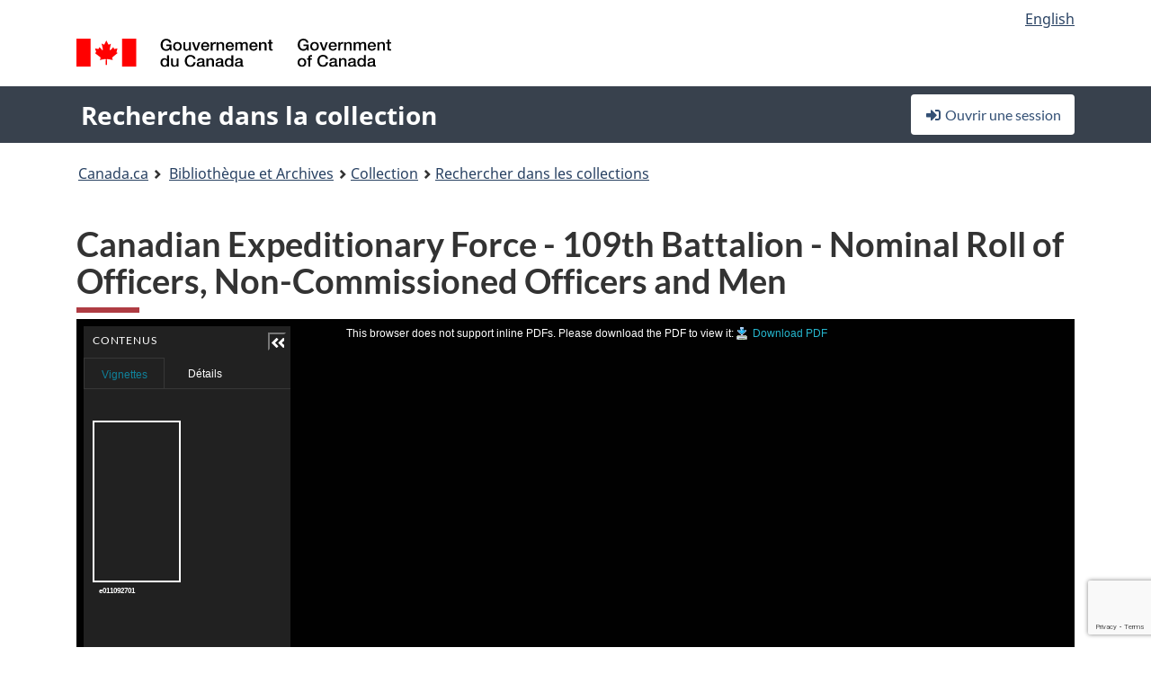

--- FILE ---
content_type: text/html; charset=utf-8
request_url: https://www.google.com/recaptcha/api2/anchor?ar=1&k=6LfVTMAUAAAAAIVaMvsLKTrsF2WqIPReqgNDrBDK&co=aHR0cHM6Ly9yZWNoZXJjaGUtY29sbGVjdGlvbi1zZWFyY2guYmFjLWxhYy5nYy5jYTo0NDM.&hl=en&v=PoyoqOPhxBO7pBk68S4YbpHZ&size=invisible&anchor-ms=20000&execute-ms=30000&cb=pf448luut5z7
body_size: 48730
content:
<!DOCTYPE HTML><html dir="ltr" lang="en"><head><meta http-equiv="Content-Type" content="text/html; charset=UTF-8">
<meta http-equiv="X-UA-Compatible" content="IE=edge">
<title>reCAPTCHA</title>
<style type="text/css">
/* cyrillic-ext */
@font-face {
  font-family: 'Roboto';
  font-style: normal;
  font-weight: 400;
  font-stretch: 100%;
  src: url(//fonts.gstatic.com/s/roboto/v48/KFO7CnqEu92Fr1ME7kSn66aGLdTylUAMa3GUBHMdazTgWw.woff2) format('woff2');
  unicode-range: U+0460-052F, U+1C80-1C8A, U+20B4, U+2DE0-2DFF, U+A640-A69F, U+FE2E-FE2F;
}
/* cyrillic */
@font-face {
  font-family: 'Roboto';
  font-style: normal;
  font-weight: 400;
  font-stretch: 100%;
  src: url(//fonts.gstatic.com/s/roboto/v48/KFO7CnqEu92Fr1ME7kSn66aGLdTylUAMa3iUBHMdazTgWw.woff2) format('woff2');
  unicode-range: U+0301, U+0400-045F, U+0490-0491, U+04B0-04B1, U+2116;
}
/* greek-ext */
@font-face {
  font-family: 'Roboto';
  font-style: normal;
  font-weight: 400;
  font-stretch: 100%;
  src: url(//fonts.gstatic.com/s/roboto/v48/KFO7CnqEu92Fr1ME7kSn66aGLdTylUAMa3CUBHMdazTgWw.woff2) format('woff2');
  unicode-range: U+1F00-1FFF;
}
/* greek */
@font-face {
  font-family: 'Roboto';
  font-style: normal;
  font-weight: 400;
  font-stretch: 100%;
  src: url(//fonts.gstatic.com/s/roboto/v48/KFO7CnqEu92Fr1ME7kSn66aGLdTylUAMa3-UBHMdazTgWw.woff2) format('woff2');
  unicode-range: U+0370-0377, U+037A-037F, U+0384-038A, U+038C, U+038E-03A1, U+03A3-03FF;
}
/* math */
@font-face {
  font-family: 'Roboto';
  font-style: normal;
  font-weight: 400;
  font-stretch: 100%;
  src: url(//fonts.gstatic.com/s/roboto/v48/KFO7CnqEu92Fr1ME7kSn66aGLdTylUAMawCUBHMdazTgWw.woff2) format('woff2');
  unicode-range: U+0302-0303, U+0305, U+0307-0308, U+0310, U+0312, U+0315, U+031A, U+0326-0327, U+032C, U+032F-0330, U+0332-0333, U+0338, U+033A, U+0346, U+034D, U+0391-03A1, U+03A3-03A9, U+03B1-03C9, U+03D1, U+03D5-03D6, U+03F0-03F1, U+03F4-03F5, U+2016-2017, U+2034-2038, U+203C, U+2040, U+2043, U+2047, U+2050, U+2057, U+205F, U+2070-2071, U+2074-208E, U+2090-209C, U+20D0-20DC, U+20E1, U+20E5-20EF, U+2100-2112, U+2114-2115, U+2117-2121, U+2123-214F, U+2190, U+2192, U+2194-21AE, U+21B0-21E5, U+21F1-21F2, U+21F4-2211, U+2213-2214, U+2216-22FF, U+2308-230B, U+2310, U+2319, U+231C-2321, U+2336-237A, U+237C, U+2395, U+239B-23B7, U+23D0, U+23DC-23E1, U+2474-2475, U+25AF, U+25B3, U+25B7, U+25BD, U+25C1, U+25CA, U+25CC, U+25FB, U+266D-266F, U+27C0-27FF, U+2900-2AFF, U+2B0E-2B11, U+2B30-2B4C, U+2BFE, U+3030, U+FF5B, U+FF5D, U+1D400-1D7FF, U+1EE00-1EEFF;
}
/* symbols */
@font-face {
  font-family: 'Roboto';
  font-style: normal;
  font-weight: 400;
  font-stretch: 100%;
  src: url(//fonts.gstatic.com/s/roboto/v48/KFO7CnqEu92Fr1ME7kSn66aGLdTylUAMaxKUBHMdazTgWw.woff2) format('woff2');
  unicode-range: U+0001-000C, U+000E-001F, U+007F-009F, U+20DD-20E0, U+20E2-20E4, U+2150-218F, U+2190, U+2192, U+2194-2199, U+21AF, U+21E6-21F0, U+21F3, U+2218-2219, U+2299, U+22C4-22C6, U+2300-243F, U+2440-244A, U+2460-24FF, U+25A0-27BF, U+2800-28FF, U+2921-2922, U+2981, U+29BF, U+29EB, U+2B00-2BFF, U+4DC0-4DFF, U+FFF9-FFFB, U+10140-1018E, U+10190-1019C, U+101A0, U+101D0-101FD, U+102E0-102FB, U+10E60-10E7E, U+1D2C0-1D2D3, U+1D2E0-1D37F, U+1F000-1F0FF, U+1F100-1F1AD, U+1F1E6-1F1FF, U+1F30D-1F30F, U+1F315, U+1F31C, U+1F31E, U+1F320-1F32C, U+1F336, U+1F378, U+1F37D, U+1F382, U+1F393-1F39F, U+1F3A7-1F3A8, U+1F3AC-1F3AF, U+1F3C2, U+1F3C4-1F3C6, U+1F3CA-1F3CE, U+1F3D4-1F3E0, U+1F3ED, U+1F3F1-1F3F3, U+1F3F5-1F3F7, U+1F408, U+1F415, U+1F41F, U+1F426, U+1F43F, U+1F441-1F442, U+1F444, U+1F446-1F449, U+1F44C-1F44E, U+1F453, U+1F46A, U+1F47D, U+1F4A3, U+1F4B0, U+1F4B3, U+1F4B9, U+1F4BB, U+1F4BF, U+1F4C8-1F4CB, U+1F4D6, U+1F4DA, U+1F4DF, U+1F4E3-1F4E6, U+1F4EA-1F4ED, U+1F4F7, U+1F4F9-1F4FB, U+1F4FD-1F4FE, U+1F503, U+1F507-1F50B, U+1F50D, U+1F512-1F513, U+1F53E-1F54A, U+1F54F-1F5FA, U+1F610, U+1F650-1F67F, U+1F687, U+1F68D, U+1F691, U+1F694, U+1F698, U+1F6AD, U+1F6B2, U+1F6B9-1F6BA, U+1F6BC, U+1F6C6-1F6CF, U+1F6D3-1F6D7, U+1F6E0-1F6EA, U+1F6F0-1F6F3, U+1F6F7-1F6FC, U+1F700-1F7FF, U+1F800-1F80B, U+1F810-1F847, U+1F850-1F859, U+1F860-1F887, U+1F890-1F8AD, U+1F8B0-1F8BB, U+1F8C0-1F8C1, U+1F900-1F90B, U+1F93B, U+1F946, U+1F984, U+1F996, U+1F9E9, U+1FA00-1FA6F, U+1FA70-1FA7C, U+1FA80-1FA89, U+1FA8F-1FAC6, U+1FACE-1FADC, U+1FADF-1FAE9, U+1FAF0-1FAF8, U+1FB00-1FBFF;
}
/* vietnamese */
@font-face {
  font-family: 'Roboto';
  font-style: normal;
  font-weight: 400;
  font-stretch: 100%;
  src: url(//fonts.gstatic.com/s/roboto/v48/KFO7CnqEu92Fr1ME7kSn66aGLdTylUAMa3OUBHMdazTgWw.woff2) format('woff2');
  unicode-range: U+0102-0103, U+0110-0111, U+0128-0129, U+0168-0169, U+01A0-01A1, U+01AF-01B0, U+0300-0301, U+0303-0304, U+0308-0309, U+0323, U+0329, U+1EA0-1EF9, U+20AB;
}
/* latin-ext */
@font-face {
  font-family: 'Roboto';
  font-style: normal;
  font-weight: 400;
  font-stretch: 100%;
  src: url(//fonts.gstatic.com/s/roboto/v48/KFO7CnqEu92Fr1ME7kSn66aGLdTylUAMa3KUBHMdazTgWw.woff2) format('woff2');
  unicode-range: U+0100-02BA, U+02BD-02C5, U+02C7-02CC, U+02CE-02D7, U+02DD-02FF, U+0304, U+0308, U+0329, U+1D00-1DBF, U+1E00-1E9F, U+1EF2-1EFF, U+2020, U+20A0-20AB, U+20AD-20C0, U+2113, U+2C60-2C7F, U+A720-A7FF;
}
/* latin */
@font-face {
  font-family: 'Roboto';
  font-style: normal;
  font-weight: 400;
  font-stretch: 100%;
  src: url(//fonts.gstatic.com/s/roboto/v48/KFO7CnqEu92Fr1ME7kSn66aGLdTylUAMa3yUBHMdazQ.woff2) format('woff2');
  unicode-range: U+0000-00FF, U+0131, U+0152-0153, U+02BB-02BC, U+02C6, U+02DA, U+02DC, U+0304, U+0308, U+0329, U+2000-206F, U+20AC, U+2122, U+2191, U+2193, U+2212, U+2215, U+FEFF, U+FFFD;
}
/* cyrillic-ext */
@font-face {
  font-family: 'Roboto';
  font-style: normal;
  font-weight: 500;
  font-stretch: 100%;
  src: url(//fonts.gstatic.com/s/roboto/v48/KFO7CnqEu92Fr1ME7kSn66aGLdTylUAMa3GUBHMdazTgWw.woff2) format('woff2');
  unicode-range: U+0460-052F, U+1C80-1C8A, U+20B4, U+2DE0-2DFF, U+A640-A69F, U+FE2E-FE2F;
}
/* cyrillic */
@font-face {
  font-family: 'Roboto';
  font-style: normal;
  font-weight: 500;
  font-stretch: 100%;
  src: url(//fonts.gstatic.com/s/roboto/v48/KFO7CnqEu92Fr1ME7kSn66aGLdTylUAMa3iUBHMdazTgWw.woff2) format('woff2');
  unicode-range: U+0301, U+0400-045F, U+0490-0491, U+04B0-04B1, U+2116;
}
/* greek-ext */
@font-face {
  font-family: 'Roboto';
  font-style: normal;
  font-weight: 500;
  font-stretch: 100%;
  src: url(//fonts.gstatic.com/s/roboto/v48/KFO7CnqEu92Fr1ME7kSn66aGLdTylUAMa3CUBHMdazTgWw.woff2) format('woff2');
  unicode-range: U+1F00-1FFF;
}
/* greek */
@font-face {
  font-family: 'Roboto';
  font-style: normal;
  font-weight: 500;
  font-stretch: 100%;
  src: url(//fonts.gstatic.com/s/roboto/v48/KFO7CnqEu92Fr1ME7kSn66aGLdTylUAMa3-UBHMdazTgWw.woff2) format('woff2');
  unicode-range: U+0370-0377, U+037A-037F, U+0384-038A, U+038C, U+038E-03A1, U+03A3-03FF;
}
/* math */
@font-face {
  font-family: 'Roboto';
  font-style: normal;
  font-weight: 500;
  font-stretch: 100%;
  src: url(//fonts.gstatic.com/s/roboto/v48/KFO7CnqEu92Fr1ME7kSn66aGLdTylUAMawCUBHMdazTgWw.woff2) format('woff2');
  unicode-range: U+0302-0303, U+0305, U+0307-0308, U+0310, U+0312, U+0315, U+031A, U+0326-0327, U+032C, U+032F-0330, U+0332-0333, U+0338, U+033A, U+0346, U+034D, U+0391-03A1, U+03A3-03A9, U+03B1-03C9, U+03D1, U+03D5-03D6, U+03F0-03F1, U+03F4-03F5, U+2016-2017, U+2034-2038, U+203C, U+2040, U+2043, U+2047, U+2050, U+2057, U+205F, U+2070-2071, U+2074-208E, U+2090-209C, U+20D0-20DC, U+20E1, U+20E5-20EF, U+2100-2112, U+2114-2115, U+2117-2121, U+2123-214F, U+2190, U+2192, U+2194-21AE, U+21B0-21E5, U+21F1-21F2, U+21F4-2211, U+2213-2214, U+2216-22FF, U+2308-230B, U+2310, U+2319, U+231C-2321, U+2336-237A, U+237C, U+2395, U+239B-23B7, U+23D0, U+23DC-23E1, U+2474-2475, U+25AF, U+25B3, U+25B7, U+25BD, U+25C1, U+25CA, U+25CC, U+25FB, U+266D-266F, U+27C0-27FF, U+2900-2AFF, U+2B0E-2B11, U+2B30-2B4C, U+2BFE, U+3030, U+FF5B, U+FF5D, U+1D400-1D7FF, U+1EE00-1EEFF;
}
/* symbols */
@font-face {
  font-family: 'Roboto';
  font-style: normal;
  font-weight: 500;
  font-stretch: 100%;
  src: url(//fonts.gstatic.com/s/roboto/v48/KFO7CnqEu92Fr1ME7kSn66aGLdTylUAMaxKUBHMdazTgWw.woff2) format('woff2');
  unicode-range: U+0001-000C, U+000E-001F, U+007F-009F, U+20DD-20E0, U+20E2-20E4, U+2150-218F, U+2190, U+2192, U+2194-2199, U+21AF, U+21E6-21F0, U+21F3, U+2218-2219, U+2299, U+22C4-22C6, U+2300-243F, U+2440-244A, U+2460-24FF, U+25A0-27BF, U+2800-28FF, U+2921-2922, U+2981, U+29BF, U+29EB, U+2B00-2BFF, U+4DC0-4DFF, U+FFF9-FFFB, U+10140-1018E, U+10190-1019C, U+101A0, U+101D0-101FD, U+102E0-102FB, U+10E60-10E7E, U+1D2C0-1D2D3, U+1D2E0-1D37F, U+1F000-1F0FF, U+1F100-1F1AD, U+1F1E6-1F1FF, U+1F30D-1F30F, U+1F315, U+1F31C, U+1F31E, U+1F320-1F32C, U+1F336, U+1F378, U+1F37D, U+1F382, U+1F393-1F39F, U+1F3A7-1F3A8, U+1F3AC-1F3AF, U+1F3C2, U+1F3C4-1F3C6, U+1F3CA-1F3CE, U+1F3D4-1F3E0, U+1F3ED, U+1F3F1-1F3F3, U+1F3F5-1F3F7, U+1F408, U+1F415, U+1F41F, U+1F426, U+1F43F, U+1F441-1F442, U+1F444, U+1F446-1F449, U+1F44C-1F44E, U+1F453, U+1F46A, U+1F47D, U+1F4A3, U+1F4B0, U+1F4B3, U+1F4B9, U+1F4BB, U+1F4BF, U+1F4C8-1F4CB, U+1F4D6, U+1F4DA, U+1F4DF, U+1F4E3-1F4E6, U+1F4EA-1F4ED, U+1F4F7, U+1F4F9-1F4FB, U+1F4FD-1F4FE, U+1F503, U+1F507-1F50B, U+1F50D, U+1F512-1F513, U+1F53E-1F54A, U+1F54F-1F5FA, U+1F610, U+1F650-1F67F, U+1F687, U+1F68D, U+1F691, U+1F694, U+1F698, U+1F6AD, U+1F6B2, U+1F6B9-1F6BA, U+1F6BC, U+1F6C6-1F6CF, U+1F6D3-1F6D7, U+1F6E0-1F6EA, U+1F6F0-1F6F3, U+1F6F7-1F6FC, U+1F700-1F7FF, U+1F800-1F80B, U+1F810-1F847, U+1F850-1F859, U+1F860-1F887, U+1F890-1F8AD, U+1F8B0-1F8BB, U+1F8C0-1F8C1, U+1F900-1F90B, U+1F93B, U+1F946, U+1F984, U+1F996, U+1F9E9, U+1FA00-1FA6F, U+1FA70-1FA7C, U+1FA80-1FA89, U+1FA8F-1FAC6, U+1FACE-1FADC, U+1FADF-1FAE9, U+1FAF0-1FAF8, U+1FB00-1FBFF;
}
/* vietnamese */
@font-face {
  font-family: 'Roboto';
  font-style: normal;
  font-weight: 500;
  font-stretch: 100%;
  src: url(//fonts.gstatic.com/s/roboto/v48/KFO7CnqEu92Fr1ME7kSn66aGLdTylUAMa3OUBHMdazTgWw.woff2) format('woff2');
  unicode-range: U+0102-0103, U+0110-0111, U+0128-0129, U+0168-0169, U+01A0-01A1, U+01AF-01B0, U+0300-0301, U+0303-0304, U+0308-0309, U+0323, U+0329, U+1EA0-1EF9, U+20AB;
}
/* latin-ext */
@font-face {
  font-family: 'Roboto';
  font-style: normal;
  font-weight: 500;
  font-stretch: 100%;
  src: url(//fonts.gstatic.com/s/roboto/v48/KFO7CnqEu92Fr1ME7kSn66aGLdTylUAMa3KUBHMdazTgWw.woff2) format('woff2');
  unicode-range: U+0100-02BA, U+02BD-02C5, U+02C7-02CC, U+02CE-02D7, U+02DD-02FF, U+0304, U+0308, U+0329, U+1D00-1DBF, U+1E00-1E9F, U+1EF2-1EFF, U+2020, U+20A0-20AB, U+20AD-20C0, U+2113, U+2C60-2C7F, U+A720-A7FF;
}
/* latin */
@font-face {
  font-family: 'Roboto';
  font-style: normal;
  font-weight: 500;
  font-stretch: 100%;
  src: url(//fonts.gstatic.com/s/roboto/v48/KFO7CnqEu92Fr1ME7kSn66aGLdTylUAMa3yUBHMdazQ.woff2) format('woff2');
  unicode-range: U+0000-00FF, U+0131, U+0152-0153, U+02BB-02BC, U+02C6, U+02DA, U+02DC, U+0304, U+0308, U+0329, U+2000-206F, U+20AC, U+2122, U+2191, U+2193, U+2212, U+2215, U+FEFF, U+FFFD;
}
/* cyrillic-ext */
@font-face {
  font-family: 'Roboto';
  font-style: normal;
  font-weight: 900;
  font-stretch: 100%;
  src: url(//fonts.gstatic.com/s/roboto/v48/KFO7CnqEu92Fr1ME7kSn66aGLdTylUAMa3GUBHMdazTgWw.woff2) format('woff2');
  unicode-range: U+0460-052F, U+1C80-1C8A, U+20B4, U+2DE0-2DFF, U+A640-A69F, U+FE2E-FE2F;
}
/* cyrillic */
@font-face {
  font-family: 'Roboto';
  font-style: normal;
  font-weight: 900;
  font-stretch: 100%;
  src: url(//fonts.gstatic.com/s/roboto/v48/KFO7CnqEu92Fr1ME7kSn66aGLdTylUAMa3iUBHMdazTgWw.woff2) format('woff2');
  unicode-range: U+0301, U+0400-045F, U+0490-0491, U+04B0-04B1, U+2116;
}
/* greek-ext */
@font-face {
  font-family: 'Roboto';
  font-style: normal;
  font-weight: 900;
  font-stretch: 100%;
  src: url(//fonts.gstatic.com/s/roboto/v48/KFO7CnqEu92Fr1ME7kSn66aGLdTylUAMa3CUBHMdazTgWw.woff2) format('woff2');
  unicode-range: U+1F00-1FFF;
}
/* greek */
@font-face {
  font-family: 'Roboto';
  font-style: normal;
  font-weight: 900;
  font-stretch: 100%;
  src: url(//fonts.gstatic.com/s/roboto/v48/KFO7CnqEu92Fr1ME7kSn66aGLdTylUAMa3-UBHMdazTgWw.woff2) format('woff2');
  unicode-range: U+0370-0377, U+037A-037F, U+0384-038A, U+038C, U+038E-03A1, U+03A3-03FF;
}
/* math */
@font-face {
  font-family: 'Roboto';
  font-style: normal;
  font-weight: 900;
  font-stretch: 100%;
  src: url(//fonts.gstatic.com/s/roboto/v48/KFO7CnqEu92Fr1ME7kSn66aGLdTylUAMawCUBHMdazTgWw.woff2) format('woff2');
  unicode-range: U+0302-0303, U+0305, U+0307-0308, U+0310, U+0312, U+0315, U+031A, U+0326-0327, U+032C, U+032F-0330, U+0332-0333, U+0338, U+033A, U+0346, U+034D, U+0391-03A1, U+03A3-03A9, U+03B1-03C9, U+03D1, U+03D5-03D6, U+03F0-03F1, U+03F4-03F5, U+2016-2017, U+2034-2038, U+203C, U+2040, U+2043, U+2047, U+2050, U+2057, U+205F, U+2070-2071, U+2074-208E, U+2090-209C, U+20D0-20DC, U+20E1, U+20E5-20EF, U+2100-2112, U+2114-2115, U+2117-2121, U+2123-214F, U+2190, U+2192, U+2194-21AE, U+21B0-21E5, U+21F1-21F2, U+21F4-2211, U+2213-2214, U+2216-22FF, U+2308-230B, U+2310, U+2319, U+231C-2321, U+2336-237A, U+237C, U+2395, U+239B-23B7, U+23D0, U+23DC-23E1, U+2474-2475, U+25AF, U+25B3, U+25B7, U+25BD, U+25C1, U+25CA, U+25CC, U+25FB, U+266D-266F, U+27C0-27FF, U+2900-2AFF, U+2B0E-2B11, U+2B30-2B4C, U+2BFE, U+3030, U+FF5B, U+FF5D, U+1D400-1D7FF, U+1EE00-1EEFF;
}
/* symbols */
@font-face {
  font-family: 'Roboto';
  font-style: normal;
  font-weight: 900;
  font-stretch: 100%;
  src: url(//fonts.gstatic.com/s/roboto/v48/KFO7CnqEu92Fr1ME7kSn66aGLdTylUAMaxKUBHMdazTgWw.woff2) format('woff2');
  unicode-range: U+0001-000C, U+000E-001F, U+007F-009F, U+20DD-20E0, U+20E2-20E4, U+2150-218F, U+2190, U+2192, U+2194-2199, U+21AF, U+21E6-21F0, U+21F3, U+2218-2219, U+2299, U+22C4-22C6, U+2300-243F, U+2440-244A, U+2460-24FF, U+25A0-27BF, U+2800-28FF, U+2921-2922, U+2981, U+29BF, U+29EB, U+2B00-2BFF, U+4DC0-4DFF, U+FFF9-FFFB, U+10140-1018E, U+10190-1019C, U+101A0, U+101D0-101FD, U+102E0-102FB, U+10E60-10E7E, U+1D2C0-1D2D3, U+1D2E0-1D37F, U+1F000-1F0FF, U+1F100-1F1AD, U+1F1E6-1F1FF, U+1F30D-1F30F, U+1F315, U+1F31C, U+1F31E, U+1F320-1F32C, U+1F336, U+1F378, U+1F37D, U+1F382, U+1F393-1F39F, U+1F3A7-1F3A8, U+1F3AC-1F3AF, U+1F3C2, U+1F3C4-1F3C6, U+1F3CA-1F3CE, U+1F3D4-1F3E0, U+1F3ED, U+1F3F1-1F3F3, U+1F3F5-1F3F7, U+1F408, U+1F415, U+1F41F, U+1F426, U+1F43F, U+1F441-1F442, U+1F444, U+1F446-1F449, U+1F44C-1F44E, U+1F453, U+1F46A, U+1F47D, U+1F4A3, U+1F4B0, U+1F4B3, U+1F4B9, U+1F4BB, U+1F4BF, U+1F4C8-1F4CB, U+1F4D6, U+1F4DA, U+1F4DF, U+1F4E3-1F4E6, U+1F4EA-1F4ED, U+1F4F7, U+1F4F9-1F4FB, U+1F4FD-1F4FE, U+1F503, U+1F507-1F50B, U+1F50D, U+1F512-1F513, U+1F53E-1F54A, U+1F54F-1F5FA, U+1F610, U+1F650-1F67F, U+1F687, U+1F68D, U+1F691, U+1F694, U+1F698, U+1F6AD, U+1F6B2, U+1F6B9-1F6BA, U+1F6BC, U+1F6C6-1F6CF, U+1F6D3-1F6D7, U+1F6E0-1F6EA, U+1F6F0-1F6F3, U+1F6F7-1F6FC, U+1F700-1F7FF, U+1F800-1F80B, U+1F810-1F847, U+1F850-1F859, U+1F860-1F887, U+1F890-1F8AD, U+1F8B0-1F8BB, U+1F8C0-1F8C1, U+1F900-1F90B, U+1F93B, U+1F946, U+1F984, U+1F996, U+1F9E9, U+1FA00-1FA6F, U+1FA70-1FA7C, U+1FA80-1FA89, U+1FA8F-1FAC6, U+1FACE-1FADC, U+1FADF-1FAE9, U+1FAF0-1FAF8, U+1FB00-1FBFF;
}
/* vietnamese */
@font-face {
  font-family: 'Roboto';
  font-style: normal;
  font-weight: 900;
  font-stretch: 100%;
  src: url(//fonts.gstatic.com/s/roboto/v48/KFO7CnqEu92Fr1ME7kSn66aGLdTylUAMa3OUBHMdazTgWw.woff2) format('woff2');
  unicode-range: U+0102-0103, U+0110-0111, U+0128-0129, U+0168-0169, U+01A0-01A1, U+01AF-01B0, U+0300-0301, U+0303-0304, U+0308-0309, U+0323, U+0329, U+1EA0-1EF9, U+20AB;
}
/* latin-ext */
@font-face {
  font-family: 'Roboto';
  font-style: normal;
  font-weight: 900;
  font-stretch: 100%;
  src: url(//fonts.gstatic.com/s/roboto/v48/KFO7CnqEu92Fr1ME7kSn66aGLdTylUAMa3KUBHMdazTgWw.woff2) format('woff2');
  unicode-range: U+0100-02BA, U+02BD-02C5, U+02C7-02CC, U+02CE-02D7, U+02DD-02FF, U+0304, U+0308, U+0329, U+1D00-1DBF, U+1E00-1E9F, U+1EF2-1EFF, U+2020, U+20A0-20AB, U+20AD-20C0, U+2113, U+2C60-2C7F, U+A720-A7FF;
}
/* latin */
@font-face {
  font-family: 'Roboto';
  font-style: normal;
  font-weight: 900;
  font-stretch: 100%;
  src: url(//fonts.gstatic.com/s/roboto/v48/KFO7CnqEu92Fr1ME7kSn66aGLdTylUAMa3yUBHMdazQ.woff2) format('woff2');
  unicode-range: U+0000-00FF, U+0131, U+0152-0153, U+02BB-02BC, U+02C6, U+02DA, U+02DC, U+0304, U+0308, U+0329, U+2000-206F, U+20AC, U+2122, U+2191, U+2193, U+2212, U+2215, U+FEFF, U+FFFD;
}

</style>
<link rel="stylesheet" type="text/css" href="https://www.gstatic.com/recaptcha/releases/PoyoqOPhxBO7pBk68S4YbpHZ/styles__ltr.css">
<script nonce="VpyGiqOuOyPaKDO3v8d08g" type="text/javascript">window['__recaptcha_api'] = 'https://www.google.com/recaptcha/api2/';</script>
<script type="text/javascript" src="https://www.gstatic.com/recaptcha/releases/PoyoqOPhxBO7pBk68S4YbpHZ/recaptcha__en.js" nonce="VpyGiqOuOyPaKDO3v8d08g">
      
    </script></head>
<body><div id="rc-anchor-alert" class="rc-anchor-alert"></div>
<input type="hidden" id="recaptcha-token" value="[base64]">
<script type="text/javascript" nonce="VpyGiqOuOyPaKDO3v8d08g">
      recaptcha.anchor.Main.init("[\x22ainput\x22,[\x22bgdata\x22,\x22\x22,\[base64]/[base64]/[base64]/[base64]/cjw8ejpyPj4+eil9Y2F0Y2gobCl7dGhyb3cgbDt9fSxIPWZ1bmN0aW9uKHcsdCx6KXtpZih3PT0xOTR8fHc9PTIwOCl0LnZbd10/dC52W3ddLmNvbmNhdCh6KTp0LnZbd109b2Yoeix0KTtlbHNle2lmKHQuYkImJnchPTMxNylyZXR1cm47dz09NjZ8fHc9PTEyMnx8dz09NDcwfHx3PT00NHx8dz09NDE2fHx3PT0zOTd8fHc9PTQyMXx8dz09Njh8fHc9PTcwfHx3PT0xODQ/[base64]/[base64]/[base64]/bmV3IGRbVl0oSlswXSk6cD09Mj9uZXcgZFtWXShKWzBdLEpbMV0pOnA9PTM/bmV3IGRbVl0oSlswXSxKWzFdLEpbMl0pOnA9PTQ/[base64]/[base64]/[base64]/[base64]\x22,\[base64]\x22,\[base64]/CvcKba1wow4zCsMK4wrZcJcO3wqJuYjTCrGA8w4nCkMOHw77DvFk7cw/CgHhrwqkDD8OSwoHCgxHDkMOMw6ENwroMw69Pw5IewrvDmcO9w6XCrsOJB8K+w4drw7PCpi46S8OjDsK/w4bDtMKtwqTDtsKVaMKnw4rCvydywr1/wptZQg/DvXvDsAVsWyMWw5tiKcOnPcKhw6dWAsK0G8OLajwTw67CocK9w7PDkEPDkTvDin59w5ROwpZzwrDCkSRKwqfChh85LcKFwrNTwq/CtcKTw6AYwpIsHMK8QETDtX5JMcKnFiMqwo3Cm8O/[base64]/[base64]/DucKZw4AHdCnDi8K+w7tVXcKHU1LDqnZOwqFNwrXDjcOed8OfwoDDucKOwpfCh1grw6bCgcKwOhjDp8OHw7VUE8KTLiUQGsKadMOmw4HDmjA2fMONKsOpw7XCrC3CtsKDV8OlGi/CrcK/[base64]/CmcOew6bDimowQcKyE8OrPcO1w7UxA8K1LMKcwqLDs2rCp8OIwroEwr3CrxMBMXnCv8OnwrFMLk8Zw7ZUw58LFcKfw7HCnmcswqNGBj/[base64]/CnFZvCkEVw74yw4xpwr7CtHDDkTkHVCDDhMOHd3HCpi7Cr8KSFwTCicK+w5bCo8KqAkNtLlJCOMKzw6IRBBHCpEFQw6/[base64]/PH5rw6HCs35QwpjDlljCsxfDoCHCnAxcwprDjcKbwr/CusO4wqUGfsOCTcO7dMKyN2LCv8K/BARpwqbDikxbwoglITkyNmQaw5zCo8OgwoDDlsKewoJ+w4EdSy8Rwq1CTT/CvsOsw7LCnsK1w5fDvCPDsGkVw7PClsO4PMOldiPDrlLDqm/Cq8KVVCg3ZlPCgkXDksKjwrJ7aA1Sw4DDrxE2SVPCgFHDlSoJfwXCqMKPecOSZU5iwpltOsKUw7UYQVQIa8ORw5PCq8KVAiJAw4TDkcKNB3wge8OAWcOqXyvCtWkEwqLDu8Kuwr08DD7Dp8KsIMKjPXTCvTDDtMKMSihuISTCtMK/[base64]/w6PCjcKjPydPw7xNw4/Dgi1fw7bDvcKoHxvDmsKEw4wUZ8OsDMKVwqbDp8O7JMOAajJ3wplrAsKJdMKkw4zDmAdtwo1QFSEZwq7DrMKENMO2wpwIw5HDusOzwo/CtSxSLMOzWcO/OT3Ds1rCt8KQw73DiMKTwovDvMOaLFtEwoxZRHRvR8O8ICbCgcOIaMKhVsOBw5DCrXDDiywwwp10w6hpwo7DlF9mPsOTwqzDi3Ngw5QBEMKowpjCucOjw451DsK+HCo+wqXDq8K3WsK4bsKmF8Kiwo8fwrzDlTwIw6dtKDQBw5LDucOVwqnCmGR/JcOFwr3Ct8KhPcOWFcKeBB8Dw7gWw73CnsK7wpXClcO+CMKrwpsawrpTXMO3wqHDllxFT8O2JsOEwqtPCnDDj3PDpg3Do0/CqsKRwq5wwq3Dj8OPw6tzOGvCpmDDkV9uw5ghUmPCnHjCm8Kjw4JQCUczw6fCtsK0w6HCjMKjFSkqw68nwqpBCRNsRcK/CzrDs8ODwqzCm8KgwrnCkcOowrzCoWjCoMOkG3HCqH09MHFrwpnDjMOiGsKOIMK/Dz3Cs8Kuw5lTG8K5LHooZMKmQsOkRgDCiTPCncOtwqjCnsOqW8OFw53DusKow6nChFQvw4pew4tUeS09I0AawqLDj3jDgyHCmBXCvznCsDvCrzLDlcOXwoFcL0TDgk5ZF8KlwpFGwpbCqsKUwrASwrgOeMO/F8K0wpZ/JcKlwrzCucKXw61Mw592w5czwplVRMOHwp1PMRTCo0EAw7vDpBvCncKvwoorJUjCoyMewohLwr03GsKUdMKmwo0Lw4Rcw59FwoN0U2fDhgvDmAHDjFlAw4/[base64]/Cnz4Ew7jCpsKawq7DqsOawrTCkcKPYsKJFMKXFHllQsKCBcOFMcO/[base64]/Cm8OUFE/ChsOIa08nwrIrw4fDsjPDsU7DgMOvwokwA03CrVrDvcK4e8OzWsO0C8O3YDTDilI2w4FUX8KTRxd/UVd3wqzCv8OFIDTDg8K9w5XDgsOiBlF/RRzDmsOAfsO9cCc/JE92wpnCnkVVw6vDucOpHgYrw6zCkMKswqcyw54Hw47CjmxCw4Q4PCxlw4fDvcK8wqvCoVPDmBEdXcK6JcK+wp3DqcOsw6d3HHtMXQAMacONYsKkCsO4EXHCocKRYMKYLMKvwqnDgTjCkD9seEc5wo3DqMOzKVPCvsKcNR3CvMK5cBbChQ/DnnDDrhvCvcK9w5gRw6rCin89cXzDlsOvc8Kjwq1gX1vCh8KYCD9NwpErejVeD1QSw6rCvMOiwq1QwobCgcOILsOEGcO+Oy7Dn8K6G8ODGMO8w5d/WXnChsOlAMO3H8K4wrRJFzlnwrPDi1coNsOJwq7DicKewp9ww6zClm5hBGATLMK/fcKlw6QKwppUY8K1dFhzwpjCiTfDjGTCgsKQw6zCjsKowrAow7ZCTsOVw6rCmcO8WU3DsRR0wq3DpU1ewqYqfsOICcOhLCglwoNbRMO+wojCqsKpGMO/BMKBw7J2SWDDicK8HMKBA8KsYSdxwoFGwqkPeMOVwr7CiMO1wqJ6LMKfUjUYw6sjw4XClWTDg8Kdw54BwpzDq8KTNMK/D8KNMRBRwqB2PijDlsK+O0hSwqfCt8KKY8OAMRLCtm/CoD4JbMO2asO+Z8OMIsO5ccOFN8KLw5rCrBvCs37ChsKMZ0zCoFfCvcKvTsKlwoHDtcOHw69gw4HCqG0SF0HCusKIwobDlDbDk8K5wrweN8OmFMOGYMK9w5Ezw6jDo23DiHrCv07DggfDoCPDucOjwpwpw7vCi8OZwqlHwq9qwoQ/woISw5zDjsKNUhPDqi3CkwzCqsOgV8OjS8K0GsOmVsKFG8KMJ1tYTjnDh8K4EcO6w7AENA9zGsOBwqsfKMK0EcKHI8K7w47DosOMwr0WXMObFyTCjTzDlU/[base64]/QTvCvMOkw47CucK/wrTCgcKFwq4XwrnDvFrCmTnCgGPDs8K/BSLDjMKmHcOBT8O6N3tAw7TCqG7DuSAkw4TCqcOYwpVWMsKsORNxGcK0woUxwrfCusKON8KhRD9dwo/DtEvDsHkqCBrDiMOKwrZPw4ZOwp/[base64]/DjsOLw7jDqSbCh2Nhw5R8TiM8EHBwdsK5wo3CoQnDiBXDssOaw7UUwrB/w5QiT8KjYsK3w4Q8IWBCOHLDg1oCPMOPwoxewrrCgMOnScKgworCmMOQwqjCgcO7P8KfwothUMOhwqHCgcO1wqLDlsK6w6x8J8KQa8KOw6jDqcKJw5tjwpzDmsOpahM/ETJEw7dXZ2AIw6xGw41XTS7CsMOww6V8wqUCTCLChsOPVTjCghIcwrXCqsKhNw3DvicCwo3DusKkw5/DmsOcw4wXwrxyRW8DM8Klw73DvCjDjEhCBHDDlMOQR8O0wqzDv8Kww7PCgMKpw6/[base64]/Cpz8veg1nw7/CncO3HMOWwrEUw71dw7cEwpHDrVpMIQp1JQh0HG/CgsOjWCtWIkrDqk/Dlx/DmMOODkIKFGwwecK3w57DgGB/EzIdw4rCtsK+BMObw75VYsOEPV1ND1HCucK5FTfCkmU5ScKhw6HClsKiC8KICMO+Nh/DgsKcwpfDly/[base64]/[base64]/dkHCmcOVw7kfwqApwqhAWgvCtmrComBeLsOiBFXDmcKsB8K6RlDCvsOjB8OBegHDrsK7fSvDmirDncOqPcKZPA3DusKZQW0LUGB+RcOOGisMwrtBW8Khw5Naw5LCmE0qwrPChMOQw77DgcKyLsKrewo9DBQEUQ/DtcOvf2dJEMKhfmXDs8KLw7TDtzc2w63CusKpZGsCw68VI8KVU8KjbAvCqcKbwqYgNETDpsOILMOhw6I+wp/DkS7ChgHDmi1hw6ZZwozDmMOrw4JQFCrDpsOkwoXCojBQw6TDuMOODMKHw5/DrDfDrcO/wpzCj8KnwrvDq8OwwoPDiHHDsMOtw69iRDBWwqTCm8OQw7XChwc6Zm7Cj1lqe8KTFsK4w77DmMKlwoxvwoVHUMOqLj3ChXvDrV7CncKvPcOpw71EBsOnQ8O5w6TCvsOqXMOiFcKvw5HCj1trCMKwdG/ChkzDrVLDo24Swo8nHVzDkcKCwq7Dk8Ouf8KmQsOjfsKLUcOhASFYw5AhdEw6wqDCu8OhKX/Dj8KhE8Onwqtswqd/[base64]/[base64]/[base64]/DoMOSw4DDoBLCkx/[base64]/[base64]/[base64]/DmFrCmcK0IiUJH8OUwofDky1gNT/DlMOgEsKqwoTDmSvDm8OoNsOaIkNyTcOVecK6bCcea8O+D8OJwrTCqMKMwoHDoyFLw4Z+wrzDisO1AMK5bcKoK8OGIcOIccKbw7PDnVPDkXbDuiw9F8OIw5jDgMOzwobDg8OjWcOLwr3CpFQnAmnCgy/DlkBPWMKKwoXDrDrCtVAKOsOTwrxZw6Rgcw3Cjm9qfcK0wp7DncK/w4ZgdsKTIcKFw7N2wq0jwrXDhsOEwrteWxPCs8KOwq0iwqUEHcK4csOmw4/Dgg98RcOlK8K0w67DqMOxUTt+w4/CnifDtwDDjhRgHBAqGCnCnMOvRiJQwo3CpljDmH3CtsKcw5nDn8KiY2zCmgfClGB3Yl/Dum/CgjXDv8OxC1XCpsKIw6jDtCNsw5d+wrHCrk/CnMKfQ8Kyw5bDvsOXwoLCtwV5w6fDpgNVw7fCqMOBw5fDgEJtw6HCnELCocKpD8KqwoLCsmEEwqdnUnXCg8OEwo4YwqQkc3Bmw4jDsFljwphUwrfDpxALB0tTw7MUw4zDjlAWw7Vkw5/DsU/[base64]/Cn8K7IMKRw7ozFmnCl0LCtcOOAsKte8KXAVzCmBFlTMO+w6vCuMK3wpZHw7/DpcKgJMOPYVEnAcO9HXFdGU7DgMOCwocxwrrDkl/DvMOdU8O3w70EG8Oow5PChsKsHAzDnULCr8KZW8OPw5bDsgDCoy0QXsOPKcOLw4fDqyLDv8KGwofCpcKAw5sLCDDCk8OHEjN6aMK+wrUzw5MUwpTCk0ptwoEiwpHCgQoSaGc4J13CgcOmc8K/[base64]/Cn8KiwqdAw4bCo1d8bnrDninCpcKEXizCssKud3JBOsOEDcKGFMOAwpYNw7nCmjh8H8KKE8OQW8KHGMOHZjnCt3vCkUrDmsKVGcOUO8K/[base64]/bVEdLsKWWCTCnF7DlGvDgMKPwoTDmcKgdMO4wrgSFsKbMMOTwr/[base64]/[base64]/wo8lMTogfU3DgMOewq9PZMOMPAZFDMKIeW5jwrgUwr/DoHdfVETDpS/[base64]/CpsOUwr8qZnLDucOhwpXCsGPDg8OowqFDQMOVwoVyKcOmZ3vCjRpew6lVFEPDng7Crh/ClsOVEsKBF17DksO4w7bDshVfwpbDjMO+w4XCi8OTdcOwAl9MBcKVw4tnHRXDqnDCuWfDnsOrIWY+wohoekVmRsKgwr3CvsOvbU3CsjMLZDMGNk/[base64]/[base64]/DvcOPwqrCl8O6w4HDhAPCqnNvwoBiw4PDkMKywpnDucKJwpHCqyjCo8OIIXV3MXViw7fCvRXDlcK3VMOeLMOkwpjCvsOuCMKow6nClk3DiMO8YsO2ITvDn0kSwo8hwptyc8Ocw73DpBoFwqNpOwg8woXCuGTDusKXesORwrjDgBUkT3/[base64]/ZlDCpmQ1McO9f1rDjMOzXcK5EiA5HUTDqsOkSn5sw6fDohnCmsOhOwrDo8KcFlFqw48Cwp42w6tOw78yRMOKAWfDksKVEMOfMHdrwrfDjQXCsMO+w4h/w7wme8OJw4ZFw5Jpw7nDlMOGwq4uEFN/w5XDlMKkesKkfBbDghRKwqTCocKtw64BLxt3w4HDoMOvcxRUwpbDpMKmRMKsw6TDlVx8UG3ChsO+NcKfw7bDvBrCqsO6wpnCl8OXXW1+c8KHwpYmwpzCnsKJwqDCpi7Dl8Klwq9tb8OQwrBaEMKywrtPAsKZK8K4w55+FsKwD8OAwoDDoHAxw7ZIwq4vwq1eI8O/w5R5w5EUw7QZwrLCs8OWwoYGOXPCgcK/w6MSDMKGw4oCw7Unw6jDq1fDnnxZwrTDocOTw5h+w4kVFcKkZ8KOw73ClinCgV3Dji/DgMKxRcOua8KEZcKeMMOEw5h0w5fCoMO2w7PCo8OBwoPCrsOdVi8Sw6Z7UsOjASvDqMKPaUrDp0A3U8KzGcODKcKFw5NCwp8Tw6pdwqdgEnhdazHCuSAywrfDhsO5ZCrDkV/DrsOGw4s5w4bDtlPCrMOtE8KaFCUlOMOOY8KtOxLDt0TDjAtTOsOfwqHDncKGworClFLDlMOZwo3Doh3Cqyp1w5IRw70ZwpNiw5/Do8KGw7TCiMOBwql8G2MDKnvDo8KywqsRCcKyT3gPw6U6w7fDnsO3wo8Fw456wpzCoMOEw7bCr8O7w4ojK3HDpxLCuAQuw6cEw7hpw4vDhkQXwqAAVsKSDcOWwqDCvSR+QsKoEMOnwoEkw64Rw6c2w4jDuEdEwo9ENyRpAsOGRMOSwqnDh39JWMOufEdtJ0J5SgR/w4LCj8Kyw5F+w4JTRhU7QMKnw4tKw6lGwqzCmxgdw5DCqGE9worChTYbKSQaVgZeTDtGw78cSsO1bMOyO0/[base64]/[base64]/Dg8Oow5XCrCfCg8O3VWM6wpBcCMKPwqI2w7PDnTjDiBEYecOHwqILPMO9W0zDs21Jw5rDusOYK8Ktw7DDh3bDn8KsKRbCnnrDqMOpAcKdWsOJworCvMO6JcOrw7TCjMK/wpjDnR3CsMOqUFZ/[base64]/DoUDCulYKUjI8w7DCtcK/VMKuw75nPsKcwqkuRRHClEnCpjRRwrMyw7zCtgDCjsKWw63DgxjCm0TCrCwII8OyUsKzwokqES3Dv8KtAcKdwp3CjjIYw4/DjsOpISplwroQVMKpw7xlw5HDoBfDqnTDj3rDiAokwoJCIQ/CsGnDgsKuw6FFeS7DhcK1aRoxwoLDm8KLwoPCqhZOdMOewqtWw5owHMORN8OFHMOqwr4LbsKdC8KsVMKnwrPDjsK6HkgmXmN7MD0iw6Q8wrHDmsKMWMOaShLCnMKXYhhkWMOCIcOzw5/CssOEZyd6w63CngDDhCnCgMOTwpvDqzVCw7cvBSnCmCTDrcKVwr9RAgcKBx/Dq3fCoj3ChsKpdMKPwoPCjn4YwoPDlMKgR8KZSMOvwrAETsOXFG8cdsO2woNaAQ1MKcOcw4N0OWsQw73Dkg06w6rDtsKCMMOwSHTDp0RgXCTDkTVhUcOXf8KSDMOow6TDusK8EmoHcsO2IwbDgMKFw4F6fBBHE8OEBlRWwozCtcOYdMKqPsOSw47DtMK9GcKsb8Kiw6/CuMOfwrxxw4fChldyWypBMsKAfMKYeVvCl8Oqw5B5HTgIwoTCmMK4RsKQC2zCr8OAM3dtwoEpDsKFN8Kcw4Vyw5MhMsKew6pNwpFiwr7CgcOTfT8LXsKuZWjCviLCnsO9wrUdwp9TwrMiw7DCqMOXw5zCjUXDrQzDt8OSb8KSEBR2VmPDvR/[base64]/ClsOsQMOZw7PCrcOQwpw+wpDCtcOuJnRTwofCmsOYwoVRworDocKtw6FCwqvCv1rCpyZJFxlRw7MDwrTCvVvCnCDDmk5gb0MEc8OBOMOVwqrCjhfDgw/[base64]/DgsKBw6xwdsORwp/CgVVNw6rDjxvCrsKDFMKJwqZGGVEvEjhrwq9uQhbDu8KLL8OETMKiUcO3wpfDlcOMK2VLSULCkMOERyzCtHfDjlNFw552LsOrwrdhw57Cu3Rnw5LDp8KgwowHJsKuw5/DgFfCo8KjwqV9LBxWwo3DkMOlwpXCjBQRTXk0P0LCqcKWwpPDu8Olw5l7wqUzw73Cm8OEw6NRaV3CuT/DuGtzD1XDusK/ZsKdFW5Pw5TDqHMWDQDCucK4w444YsOsZRMhNkhVw61fwo/CpsOow4TDqwEQw6HCqsOUw4/CrzIzGBJEwrvDq2BYwrY1EsK5RsKwAR1qw6TDosO+SgVPYADDo8OwHg7CqsO+am5uVSdxw6hdOgbDjsKFb8ORwrhfwqnCgMKEaxfDuzxkeQVoDsKdw7/[base64]/Do8Omw7zCusOdwqzClMOTQ8OlbQnDlVHClcOJGcK8wrMfXBBOEjDDjA4mKkbCjS47w5I4fnYPIsKYw4LDo8OwwqjCrVXDqGTCiWB+RsKXc8KxwpoOEWDCgmB6w4dow5/[base64]/DvhMewpPDlUfCnTjDuMOkw7knNMKUwqFIcE1Gw43DsW5dUm4xeMKIRsO/LSHCoE/ClVoIBx03w5bCiVkXNcKEFMOGdTTDpQlFFMK1w606UsOLwoJnfMKfwoTClmQhd31NIAstGMKqw6rDhcKkYMKaw4hEw6/DvCfChQpgw5PDhFTCjsKdwqA/wrbDjUHCnHplwrsUw6rDrQ5pwoc7w6TCtlXCrzFsL24FbCduw5DCisOULcKLYz8MOsOqwo/CjcKXwrfCsMOBwqwxCA/DtBIpw7MJQcOBwr/DgWHDrMK3w6skw43Ck8KMXjTCocOtw4XCvXhiOG/[base64]/[base64]/IFlpTcKtJExDLyvDh8OxYsOQJsOtQcKnw4fClMOUw7Mhw74gw6XCvmpHaVt8wpjCjsO7wrVNwqI+UmN2w7DDu17DksOvbF3ChsKvw6DCoCjCg3/DgsKSHsOIRMOlYMKFwr9XwqZLDmjCpcOHeMOoNREJdsK4BcO2w5HCqMOjwoBxO1zDn8Ocw7NIEMOJw73DjAjDmkBww7oNw6gFw7XCqVxcwqfDujLDgcKfdVsQb1oxw67Dlk8Nw5RHMD01XgVjwq90w6bCrBzDoS3Dl1R4w6QXwo4+wrBOQMK/NmLDiULDtsKpwpFUNFJ2wr7CjWwlQMOLc8KkPcOFYE43HsKDJD92wrcpwqoeRsKbwrfChMKlR8O4w7XDn0BtEnPChnHDssKDMUzDhMO0YRBZFMOIwpggFETDnx/CmzbDksKdInHCt8KUwokVEQc/[base64]/Cv2c9wp8fw7p9w7/CscO7REHCi8Ktw5/DqyzCmsO5w43DicK1csKkw5XDjQodGsOKw7J9OGolwoTDmh3DlwgCBm7Ctw/CoGZCLMOJIwMgwokFw7cOwrfCkTzCjVPCisOBaFZBacOzakvDi3ErDFQrwrnDhMOHBTBuecKJQMOnw5wTwqzDnMKBw6JQHHANZXpdCMOsScKfW8OjKQDDlVbDqmvCqEF6HTBlwpN6HHbDiE0JIMKnwoInT8Kuw6BmwrVkw5nCscKlwpLDgT3DhW/[base64]/w6tIDknCsQ5Zw5DDvsOCAsOtRjwzBl7DoCbCu8O+w7/[base64]/Co8OYw7TDuMKQEsKhw63DpcONC0jClsOiwr/Cq8KRwqJLccOow4HCmSvDg2LCh8KKwr/DjCjCtH4eL344w5dAMcOMLMKlw6lzw6ZtwpXDucObw6Bww6zDklklw6sbXsKLOjXDinldw6ZAwoh6SQPCugE4wrUiccOwwo0bPsKDwqcDw51Sc8KecVMAD8KzMcKKXRcIw4BxOnvDsMO3KcK3w73CoijCo2LCk8Oqw7zDgkBEd8Omw6XChsOmQcOswpVXwq/[base64]/DuBjDrUHDlDkJw7/[base64]/DnmQNwrkvFA3CtR1Mw6fDt8OvNxbCmcOubi/CvgDCvsOYw5vCuMOqworDnMOHbkLCrcKCGi0EDsKaworDmR40YWoLT8KlMMKjKF3Cp3zCn8OZU3nCv8KmM8O6JMKHwr9sJsOxTcKeDRlPSMK0woQSEWjCu8OcCcOPSsK/e1HDtcOuwoXCscOuOl7DgQ1dwpUZw4PDjsObw7Fvwr8Uw4HCp8Ozw6Izw4owwpcOw5LDnsObwp3CnC/Dl8OifzbDpnzClAHDuDnCssOcCsOCPcOXw4/[base64]/DnTsEXhLClR5RKsKqw602JlHDvsO5LMO+wrnCjMKVwr/DtMOnwqYcwot5wq7CrzkGFloyAMOPwo0fw5Udw7QrwpDCgMOLOMK5K8OXWE9sUWtEwrdfLcKUAsObS8OHw7ADw6YDwqrCmhNMTsOew77CmMOnwodYwqbCnE/CjMO/[base64]/Du8KZw5LCtR/Ct8OCNhvDtGIQw5d8w7fCs2DDtsOHwqrCqsK5RHspL8OIUHkww6/DucOBXDwlw4AbwqvCv8KjNFkTJ8OFwqcLYMKAYxdrw5jDlcOcwp1tScK+WsKfwqI/[base64]/[base64]/M8O+w6sMaMO4w7/CqErDl0s+HlJXMcO5w7UJw5d0aUobw4DDpVTCi8OBIsOeaT/Cu8KQw6oqw685acOIFFLDhWrCs8Odwq1zSsKhJSMKw5nCpcOVw5pbwq3DqsKnUsKyGD55wrFHGFtMwpZuwprCkBrDkTXCvsKDwqnDp8OHdTHDjMK8XW1Qw7vCoDwcwpI8TjJgwpbDnsOIw7LDjMK2ZsOawpbCrMO5QsOPU8OxO8ORwo1/e8K6K8OMFsOeBzzCqFDDkjXCtsKSIzHCnsKTQ1PDncOfHMKsScK6EMKnwpTDnh/Cu8KxwqMrIcKsVsOFBRVXdMO3woHCscKxw7wFwq3CqzzDnMOlOC3Cm8KUSEQmwqLCnsKewow2wrHCsBPCusOpw49FwqfCs8KGYcKZw5JiYR8PVmrDhMKtRsKXwprDpyvDm8KWwqfDoMKiwozCkXY/[base64]/DthJOCMOrWsKyBhDCui/CiCUJSj5Wwqd7w5Axw6xqw71kw6rCpsKCTcKXw7jCrg58w7k6wrPCuA8kwrNqw57CvcO7M03ChBRffcKAw5NNw7A6w5vCgmHDp8KBwqo3OnpZwp9ww40jwqNxCH4Rw4bDrsKvHsKXw4fDqlBMwqQjT2lPwozCmsOBw41Mw6/[base64]/Dm1YRw4w9w6bCskI6WSLCtcOBw4FEAsOPwpjDiX3DtsOSwp3DmcOXXMOSw77CqnMSwr11e8Kqw7jDq8OQBjsow5HDnj3Cs8OxHg/DuMKhwrTDrMOuw7LDmTzDicK5w5TCokArMXEmVhN+DsKvG0k7ZR5fKQDCuDvDoUR3w4HDji04bsOgw7tCwpzCpT/Cni3Co8KDw6o4L0xzUsO4SUXCmcOxLl7DhsOfw44TwrsUQcOew6xKZ8OqZiJ3X8OGwrfDtit4w5TCiwjDgXbCsWrCnMOswo59w7HCgATDo3Rfw6gswqLDgcOgwqhRMlXDlMKkSDtpVSVMwqszEkrCpsOuesKAHkVowos/wqZWBsOKe8Odw5bCkMKnw63DjX0AZ8K/CHDCo2VTTTIGwo1BTm8NdsOIMnpieVlPZXBZSjcMF8O7LBhVwqvDu3nDq8Kmw4I/[base64]/XcOywptww4DDtB3DoXhRQEfDvmYXIsKewprDtsOnU2/CgHNAwrcZw7EZwp/DiBUmFlHDgsOSwpApw6fDp8KLwp18EEslwqjCpMOdwr/CqcOHwoQJbMOUw4/[base64]/CgDbDgnPDkMOKdjk3KcO1eUUtVmfDkW4xNQDCl2RnKcKqwpoPKgIZCBLDisKYFnJhw73DrQzDu8Otw4IIBnDDrMO7OW7DsA4YU8OFFmw3w5rDnWnDuMK5w6lpw79XDcOjdnLCmcKtwpkpeX3DhMKUSgPDjMOWesKywo3CpFMmw5LCq2hhwrE0U8O3ImzDgU/Dpg3DscKPNcKPwo4lW8OODcOGAcOoBMKDXVHCtwdAB8KtQcO7cQMtw5XDscO0wqolOMOOElPDq8ORw6bCjV0FcsO2wpl3woN/wrHCi3lDGMOzw7MzBcOewrNYZU1zwq7DqMKqKcOIwq/DqcOAesKFHjHCisKFwrZBw4fDj8KowqfDn8KDacO1ED0bw5Q2TcKuaMKKT0M4w4QLGwjCqEJQKwgAw5/CrsOmwqJ7wo7CiMOkQifDtynDvcKiSsKuw4DChTTDl8OrOcOlI8O8Fl9rw6YsZMKREcOQM8Otw5nDpirDusKpw4s0AMKwNVjDp39vwp1XasOeMSpnQcOSw7tnTwPCvGDDpW7DtxHCoEJ7woJbw6rDkRvCmgQIwoJzw57DqQbDvMO3d27Cg0/Dj8OCwrrDv8KzAmbDgMK/w7AgwpzDh8K0w5fDrTwUNzVcw5JMw713BgzCiitXw6nCr8ORCjQYX8K0wqbCrkg/wrpkVcOgwpQXdWvCs2rDncKTYcKgbGRMPMKYwqYMwqTClRlrE2U+LDttwojDhlsew7kIwoV9EG/[base64]/DnsOLWsOBTFh1TcKiMy/[base64]/[base64]/Ct8KnwrdoWsKqw5rDoTTDokDDrQnDnwXCrsOnZ8OEwpzDpMOMw7jDiMOUw43Ds3LCqMOKIsOPKhjCjMOwJMKDw5MCN0FREcOIV8KjI0gaKkvDisK/w5DCqMO8wplzw5ksAnfDgUfCmBPDssOdwonCgGAfw6cwZSMFwqDDjj3DrXxTCUvCrDlKw6zCgzbCssK/w7HDiQ/CgMKxw5Q7w4t1woYBwqjCjsOQw7jCpBVRPjsuUhMawrTDqsObwpDDl8KWw7XDlx3Cry05MRpdOcOPIXHDvnEFw4PCnMOeM8O8wptFQcKiwqXCssKZwqYOw73DgsK0w4rDncK9VMKJTDrCq8ONw5TCpjHCvGvDvMOxwo/DqWUJwqgvwqhxwr7DicO+fgVFWRrDp8K5aT3CksKrw57DhEkaw4DDuF7DpMK1wq/CmWzCpQE6GkEKwqLDsk3Ci0NaW8Oxwrs8BRzDiw1PasKUw4nDjmEkwobClcO6dyXCn0bDrMKSCcOeaXnDjsOpIzQmbH4ZNkB0woPCsibChTdBw5rCgjfCnWhCBcK6wojDo1zDulQWw7XDpcO8FwjDvcOSOcOZP3MrcDnDiglbwr8swpDDmg/DnywswrPDkMO0ZsOEEcOyw63ChMKfw7dwQMOvI8KtPlzCsxrCgm1wFTnChMOjwo0AW0B4w6nDhloaWnvCt3seG8K1dQdSw4DCmg3Chlohw4cowr1PQSjDr8KbCnUHEDVww5fDizoswrTDuMK2BifCi8OIw5fDuFTDl0/CjsOXwqPCn8K1wpodM8ORwrzCs2jChQPCti7Cpw1xwrdUwrHDrh/[base64]/DtsKRw4EGw6kmF37CrMKVL8OIw7kpJcKNw4daQTXDocOLVcOkQMK8ORbCtVXCrDzCs13Dq8KsK8KWDcO1U2zDswXCuwLClMOtw4jCtsKzw5RDTMOBwqsaPT/DpgrCvWXCtn7DkycML0XDhcOEw5PDi8K/wp/[base64]/DgHQwTMKeBX54CcKmw4DDm1rCriQRwrhbwrHDvcK+wooRfMKGwrdawqtaeTQnwpRZGHlEw5PDqDXChsOMS8O7QMOdO0ZuRjQ6wqfCqMOBwoI9ZcOewqQQw5k3w4PDv8OqHicyHWDCisKYwoLCsWTCt8OgZMKWFsOdfhzCscOqZsOZGcKcfy/Doy8IbnPCv8OdGsKDw6/DpcK4KMOow5kPw6w8wp/DjQEiPwHDqWTCvzxSTsOxd8KQWcO9McKyNsKNwrUzw6XDminCnsOwU8OLwrzCqHDCgcO8wo04fFIIw4wwwprCkl3CrgnDgRk2UcOVKcOYw5VHXMKvw6I9FWLDvUtGwqbDtW3DvltnbDjDh8OeDMOVI8Oiw4YYw7IrXsO2Dz1Uw5HDqsO6w5fCjMK/aHE4RMK6TMKaw4TCjMO+LcKwYMKGw5lkZcO3ZMOMdsOvEsO2H8O8wpzCuDR4wp9ELsK4bVdfJsKrwoLCkh/CnCM4wqnCqnbCmsK2w5HDgjPCr8OywqnDhsKNS8OHPT3CucO2DcK2PBxFBDN+bVjCrmJFw4nCoHnDumHCqMOuD8OJfksAdEHDkcKOw50+BifCocOKwq3DnsO4w4MhL8KVwrxITMK7L8OcWsKqw43DtcKtK0LCszxaCFYEw4QyScOWRggObsOOwrTCpsORwppXYcOXw7/DoDApw5/DlsKhw7nCo8KHwrxow6DCuQvDqTXCkcOKwrLCo8OqwojDsMKKwobCjMOCQ2gVQcKtwpJewr16aULCpEfCksKAwrzDl8OPLcK8wp3DmcOXHUQsTg51VcK/TcOww5fDgmLCgjIMwpfCu8K4w5/[base64]/DhcKbwrTDgjbDisODw6Bkw6/DnEXCriFZDMOlwqrDiD9/MUPClloRMsK1IMOgJcKlCEjDmANQw7/Co8OaSVDCh1tqZsOBNMOEwrkRRSDDtklUwofCuxhiw47DpkMRfcK/asOSQ2TCkcO5w7vDoibDtS4xCcONwoDDhMO7O2vCucKYGsKCw7coRwHDlkt3wpPDin8nw6RRwodgw7DCucKjwq/CkSQeworCqDxNHcOIBxUUKMO0WA84wokWw7xlcjHDuQTDlsOAw5sYw7HDvMOcw5pQw45/w6kGwprCtsONdsOxGQRMSyzCjsKswogrwqbDssKpwoIQazJbcFo8w75tWMKGw7EvaMKWai16woHCl8Ojwp/DinlmwrojwprCkDjDnhZJE8KAw4XDvsKDwo5xHEfDlg7DmMKHwrRwwr8dw4VPwpwYwo0qJQXCsy0BJSIINMKcTFDDusOSChLCi3wONF9Ww6UNwqHCsA1ZwrxOPQPCrm9Nw7TDhm9Kw5TDiFPDryYfccO1wqTCoV4PworCqSxDw40YIMK/bsO5dMOFAMKTDcOLJmV6w5xww6jDrgwmCRw/[base64]/wp8Uw6BSwoRQC8KoVAs1aR13RMKNFn7CpsOUw6QHwpfDrhUgw6QGwqABwr9AVChrfkARAcOPeyvCnFvDpcOmcUJ1wrHDucOAw4wXwpTDk0EZbVQwwqXCu8KHDcK+GsK8w6x7Y0rCvELClG0qwpBOIcOVw5jDksKMdsKgTH/ClMOLA8OzecKXG0HDrMO6w4DCilvDhFQ5w5MwY8K1woMWwrHCksOrShHCpsO5woUpBEF/w5EcO05Kw6w4W8Ojwo/ChsO6YWFoDzrCgMKew57DiWDCqMOjdcKuKz7DocKgDxDCsQhMZDhgWcKowqrDvMK2w7TDli4cC8K5Jg3Dimshw5ZdwqPClsONAhdUZ8KOcMOIKhzDiTnCvsOGG1AvY2UVw5fDnwbDlSXCtUnDvsKgJcKBLsObwp/[base64]/[base64]/[base64]/e8OSDVXCg3/Cik3Cjm1nwqzDpMOQw5Mjw6nCv8OADMORwrRsw6vCtsKnw6/DvMKXwp/DuHrCsTDDk1cYKMKAIsOAb097w5JUwppDwp/DvMKeLnjDsltOKsKMPCPDhgYpQMOIw5rCi8OBwoXDj8KAI2HCusK5wosNwpPDomTDoS9rwpDDt3R+wovChcOhHsK5w4nDjcKALW8kw5XCqGI7EMO4wrIUEsOEw61DeU9recODU8K8F2zCpRsqwrdZw53CpMKRwpYLFsOJwpjCh8KbwrTDiWDCokJCwpnDicKBwr/Du8OLaMKEwqQ9Rl8Xa8ORw6fCsX8PMgfDusOySSoawovCshQdwoh4d8OiN8KJTMKBagYDbcOnw4LDohEkw54rbcKnwrgyLmDCusOlw5vCjcOsfMOtTH7DuXhNwrcyw6ldGQ3DnMKIWMOlwoYwTMO3MEvCjcODw73Cl0wiwr9/ZsOKw6lPUMOgNEhJw5t7woXCpsOxw4BrwoguwpYodkLDocKnwojChsKqwosHEMK9w77DvFd6wqXDhsO2w7HDkQk+I8K0wrg0OCFdA8O2w5HDsMKrw69YVHIrwpYhw7fDgBjDh04\\u003d\x22],null,[\x22conf\x22,null,\x226LfVTMAUAAAAAIVaMvsLKTrsF2WqIPReqgNDrBDK\x22,0,null,null,null,0,[21,125,63,73,95,87,41,43,42,83,102,105,109,121],[1017145,333],0,null,null,null,null,0,null,0,null,700,1,null,0,\[base64]/76lBhn6iwkZoQoZnOKMAhk\\u003d\x22,0,0,null,null,1,null,0,1,null,null,null,0],\x22https://recherche-collection-search.bac-lac.gc.ca:443\x22,null,[3,1,1],null,null,null,1,3600,[\x22https://www.google.com/intl/en/policies/privacy/\x22,\x22https://www.google.com/intl/en/policies/terms/\x22],\x22CSY/c6x3VkUlOqXJhVraefQ9UGgADceqx2rH2t3Pp5E\\u003d\x22,1,0,null,1,1768718918543,0,0,[168,192,97],null,[92,153,175],\x22RC-KZ4EvVkLJMuM1w\x22,null,null,null,null,null,\x220dAFcWeA7p3k6RfosJoQBe4DS7Kl0hjE_Mz9KRjxfY95DVVfNwUxDNTdvCue_JwJaOa6Yup9A4enilI5g-4MfYg5951BvVGW4BTQ\x22,1768801718348]");
    </script></body></html>

--- FILE ---
content_type: text/javascript
request_url: https://colabapi.bac-lac.gc.ca//hv/uv/umd/pdfobject.ba41bb62e8c2bdcef331.js
body_size: 4096
content:
(self.webpackChunkUV=self.webpackChunkUV||[]).push([[9694],{6659:function(e,t,n){var o,i,r=n(4692),a=n(4692);void 0===(i="function"==typeof(o=function(){"use strict";if("undefined"==typeof window||void 0===window.navigator||void 0===window.navigator.userAgent)return!1;let e=window,t=e.navigator,n=t.userAgent,o=!1,i=function(e){var t=null;try{t=new ActiveXObject(e)}catch(e){t=null}return!!t},l=function(){if(void 0!==t.platform&&"MacIntel"===t.platform&&void 0!==t.maxTouchPoints&&t.maxTouchPoints>1||/Mobi|Tablet|Android|iPad|iPhone/.test(n))return!1;let o="boolean"==typeof t.pdfViewerEnabled;return!(o&&!t.pdfViewerEnabled)&&(o&&t.pdfViewerEnabled||function(){let o=void 0!==e.chrome,i=void 0!==e.safari||void 0!==t.vendor&&/Apple/.test(t.vendor)&&/Safari/.test(n),r=void 0!==e.Mozilla||/irefox/.test(n);return o||i||r}()||"ActiveXObject"in e&&(i("AcroPDF.PDF")||i("PDF.PdfCtrl")))}(),d=function(e){return o||console.log("[PDFObject]",e),!1},f=function(e,t,n,o,i,r,a,l,d,f,s){!function(e){for(;e.firstChild;)e.removeChild(e.firstChild)}(t);let p=n;if("pdfjs"===e){let e=-1!==s.indexOf("?")?"&":"?";p=s+e+"file="+encodeURIComponent(n)+o}else p+=o;let c=document.createElement("iframe");if(c.className="pdfobject",c.type="application/pdf",c.title=l,c.src=p,c.allow="fullscreen",c.frameborder="0",a&&(c.id=a),!d){let e="border: none;";t!==document.body?e+="width: "+i+"; height: "+r+";":e+="position: absolute; top: 0; right: 0; bottom: 0; left: 0; width: 100%; height: 100%;",c.style.cssText=e}return f&&f.key&&-1===["className","type","title","src","style","id","allow","frameborder"].indexOf(f.key)&&c.setAttribute(f.key,void 0!==f.value?f.value:""),t.classList.add("pdfobject-container"),t.appendChild(c),t.getElementsByTagName("iframe")[0]},s=function(e,t,n){let i=t||!1,s=n||{};o="boolean"==typeof s.suppressConsole&&s.suppressConsole;let p="string"==typeof s.id?s.id:"",c=s.page||!1,u=s.pdfOpenParams||{},m="string"!=typeof s.fallbackLink&&"boolean"!=typeof s.fallbackLink||s.fallbackLink,b=s.width||"100%",h=s.height||"100%",g=s.title||"Embedded PDF",w="boolean"==typeof s.forcePDFJS&&s.forcePDFJS,v="boolean"==typeof s.omitInlineStyles&&s.omitInlineStyles,y=s.PDFJS_URL||!1,P=function(e){let t=document.body;return"string"==typeof e?t=document.querySelector(e):void 0!==r&&e instanceof a&&e.length?t=e.get(0):void 0!==e.nodeType&&1===e.nodeType&&(t=e),t}(i),T="",k=s.customAttribute||{},D=s.fallbackFileNameForBase64,F="<p>This browser does not support inline PDFs. Please download the PDF to view it: [pdflink]</p>";if("string"!=typeof e)return d("URL is not valid");if(!P)return d("Target element cannot be determined");if(c&&(u.page=c),T=function(e){let t,n="",o=[],i="";if((e.comment||e.viewrect||e.highlight)&&(e.page||(e.page=1,d("The comment, viewrect, and highlight parameters require a page parameter, but none was specified. Defaulting to page 1."))),e.page&&(o.push("page="+encodeURIComponent(e.page)),delete e.page),e.fdf&&(i=e.fdf,delete e.fdf),e){for(t in e)e.hasOwnProperty(t)&&o.push(encodeURIComponent(t)+"="+encodeURIComponent(e[t]));i&&o.push("fdf="+encodeURIComponent(i)),n=o.join("&"),n&&(n="#"+n)}return n}(u),w&&y)return f("pdfjs",P,e,T,b,h,p,g,v,k,y);if(l)return f("iframe",P,e,T,b,h,p,g,v,k);if(y)return f("pdfjs",P,e,T,b,h,p,g,v,k,y);if(m)if("string"==typeof m)P.innerHTML=m.replace(/\[url\]/g,e);else{const t=e.match(/data:application\/pdf;(?:.*filename=([^;]+);)?.*base64,/i);if(t)D=D||t[1]||"file.pdf",function(e,t,n,o){if(window.Blob&&window.URL&&window.URL.createObjectURL){var i=new XMLHttpRequest;i.open("GET",e,!0),i.responseType="blob",i.onload=function(){if(200===i.status){var e=i.response,r=document.createElement("a");r.innerText="Download PDF",r.href=URL.createObjectURL(e),r.setAttribute("download",t),n.innerHTML=o.replace(/\[pdflink\]/g,r.outerHTML)}},i.send()}}(e,D,P,F);else{let t="<a href='"+e+"'>Download PDF</a>";P.innerHTML=F.replace(/\[pdflink\]/g,t)}}return d("This browser does not support embedded PDFs")};return{embed:function(e,t,n){return s(e,t,n)},pdfobjectversion:"2.3.1",supportsPDFs:l}})?o.apply(t,[]):o)||(e.exports=i)}}]);

--- FILE ---
content_type: text/plain; charset=utf-8
request_url: https://digitalmanifest.bac-lac.gc.ca/DigitalManifest/1/5713784
body_size: 1839
content:
{"@context": "http://iiif.io/api/presentation/3/context.json","id": "https://digitalmanifest.bac-lac.gc.ca/DigitalManifest/1/5713784","type": "Manifest","label": {"en": ["Canadian Expeditionary Force - 109th Battalion - Nominal Roll of Officers, Non-Commissioned Officers and Men"],"fr": ["Canadian Expeditionary Force - 109th Battalion - Nominal Roll of Officers, Non-Commissioned Officers and Men"]},"metadata": [{"label": {"en": ["Found In"],"fr": ["Trouvé dans"]},"value": {"en": ["Archives / Collections and Fonds"],"fr": ["Archives / Collections et Fonds"]}},{"label": {"en": ["Reference"],"fr": ["Référence"]},"value": {"en": ["RG9-II-B-3, Volume number: 79"],"fr": ["RG9-II-B-3, Numéro de volume : 79"]}},{"label": {"en": ["Item number"],"fr": ["No d'identification"]},"value": {"en": ["5713784"],"fr": ["5713784"]}}],"items": [{"id": "http://bac-lac.gc.ca/canvas","type": "canvas","label": {"en": ["e011092701"],"fr": ["e011092701"]},"metadata": [{"label": {"en": ["Date"],"fr": ["Date"]},"value": {"en": ["1915 - 1917"],"fr": ["1915 - 1917"]}},{"label": {"en": ["Hierarchical level"],"fr": ["Niveau hiérarchique"]},"value": {"en": ["Item"],"fr": ["Pièce"]}},{"label": {"en": ["Ecopy number"],"fr": ["Numéro ecopy"]},"value": {"en": ["e011092701"],"fr": ["e011092701"]}}],"thumbnail": [{"id": "http://central.bac-lac.gc.ca/.item?id=e011092701&op=thumb&height=150&app=fonandcol", "type": "image", "format": "image/jpeg", "width": 150, "height": 150}],"height": 0,"width": 0,"items": [{"items": [{ "id": "http://bac-lac.gc.ca/canvas/annotationpage/Annotation", "type": "Annotation","motivation": "painting","body": {"id": "https://central.bac-lac.gc.ca/.item/?id=e011092701&app=fonandcol&op=pdf","type": "document","format": "application/pdf","height": 0,"width": 0},"target": "http://bac-lac.gc.ca/Canvas"}]}]}]}

--- FILE ---
content_type: text/plain; charset=utf-8
request_url: https://digitalmanifest.bac-lac.gc.ca/DigitalManifest/1/5713784
body_size: 1839
content:
{"@context": "http://iiif.io/api/presentation/3/context.json","id": "https://digitalmanifest.bac-lac.gc.ca/DigitalManifest/1/5713784","type": "Manifest","label": {"en": ["Canadian Expeditionary Force - 109th Battalion - Nominal Roll of Officers, Non-Commissioned Officers and Men"],"fr": ["Canadian Expeditionary Force - 109th Battalion - Nominal Roll of Officers, Non-Commissioned Officers and Men"]},"metadata": [{"label": {"en": ["Found In"],"fr": ["Trouvé dans"]},"value": {"en": ["Archives / Collections and Fonds"],"fr": ["Archives / Collections et Fonds"]}},{"label": {"en": ["Reference"],"fr": ["Référence"]},"value": {"en": ["RG9-II-B-3, Volume number: 79"],"fr": ["RG9-II-B-3, Numéro de volume : 79"]}},{"label": {"en": ["Item number"],"fr": ["No d'identification"]},"value": {"en": ["5713784"],"fr": ["5713784"]}}],"items": [{"id": "http://bac-lac.gc.ca/canvas","type": "canvas","label": {"en": ["e011092701"],"fr": ["e011092701"]},"metadata": [{"label": {"en": ["Date"],"fr": ["Date"]},"value": {"en": ["1915 - 1917"],"fr": ["1915 - 1917"]}},{"label": {"en": ["Hierarchical level"],"fr": ["Niveau hiérarchique"]},"value": {"en": ["Item"],"fr": ["Pièce"]}},{"label": {"en": ["Ecopy number"],"fr": ["Numéro ecopy"]},"value": {"en": ["e011092701"],"fr": ["e011092701"]}}],"thumbnail": [{"id": "http://central.bac-lac.gc.ca/.item?id=e011092701&op=thumb&height=150&app=fonandcol", "type": "image", "format": "image/jpeg", "width": 150, "height": 150}],"height": 0,"width": 0,"items": [{"items": [{ "id": "http://bac-lac.gc.ca/canvas/annotationpage/Annotation", "type": "Annotation","motivation": "painting","body": {"id": "https://central.bac-lac.gc.ca/.item/?id=e011092701&app=fonandcol&op=pdf","type": "document","format": "application/pdf","height": 0,"width": 0},"target": "http://bac-lac.gc.ca/Canvas"}]}]}]}